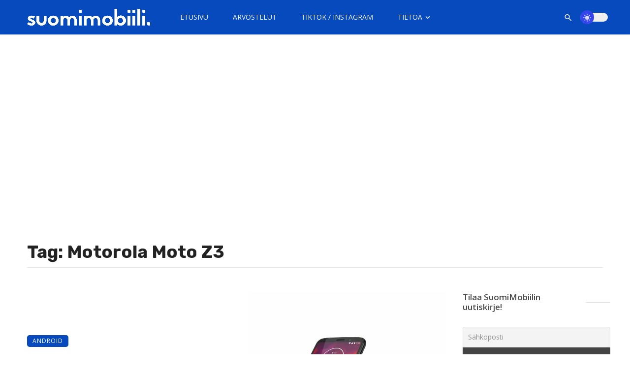

--- FILE ---
content_type: text/html; charset=utf-8
request_url: https://www.google.com/recaptcha/api2/aframe
body_size: 268
content:
<!DOCTYPE HTML><html><head><meta http-equiv="content-type" content="text/html; charset=UTF-8"></head><body><script nonce="N0LdT-sCkLzWWxIvEg1Bgg">/** Anti-fraud and anti-abuse applications only. See google.com/recaptcha */ try{var clients={'sodar':'https://pagead2.googlesyndication.com/pagead/sodar?'};window.addEventListener("message",function(a){try{if(a.source===window.parent){var b=JSON.parse(a.data);var c=clients[b['id']];if(c){var d=document.createElement('img');d.src=c+b['params']+'&rc='+(localStorage.getItem("rc::a")?sessionStorage.getItem("rc::b"):"");window.document.body.appendChild(d);sessionStorage.setItem("rc::e",parseInt(sessionStorage.getItem("rc::e")||0)+1);localStorage.setItem("rc::h",'1769760922537');}}}catch(b){}});window.parent.postMessage("_grecaptcha_ready", "*");}catch(b){}</script></body></html>

--- FILE ---
content_type: application/javascript; charset=utf-8
request_url: https://fundingchoicesmessages.google.com/f/AGSKWxWHXFIlQ0dsJDZPMakkvwFjpD8QGBeTLs7JKflZtIEJOmlim1cIo_9T6HEL_njSpzJh5DAVbRAI0DIMOSjHXKAz5TtItlI1jF0PU6VlOdTueHGCNbYm0MTrjcZYAjgWhuD-jqMPHt3P6tsO8x7U4U-m1onCRRRZRF3X2tcCKO-nMjKN6FTLxUMWZE70/__468x60b._webad..se/ads//get-ad./sponsors/sponsors.
body_size: -1285
content:
window['2436e1a9-275f-4b36-bcb9-caf27953a8d4'] = true;